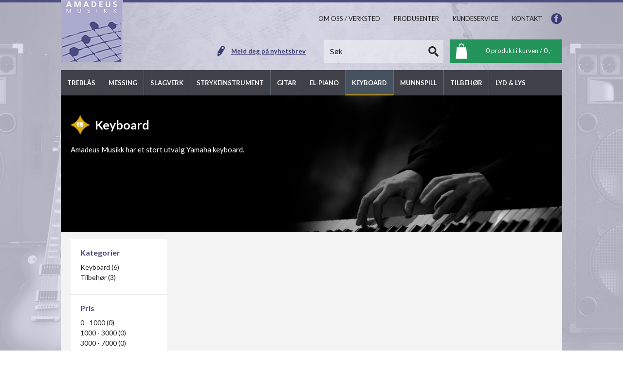

--- FILE ---
content_type: text/html; charset=UTF-8
request_url: https://www.amadeusmusikk.no/liste/keyboard/?brand=16
body_size: 8935
content:
<!DOCTYPE html> <!-- Changed doctype from html 4 to html 5 -->
<html lang="no">
<head>
<title>Keyboard</title>
<meta http-equiv="Content-Type" content="text/html; charset=utf-8">
<meta name="viewport" content="width=device-width, initial-scale=1.0">
<meta name="format-detection" content="telephone=no">
<meta name="description" content="">
<meta name="keywords" content="">
<meta name="description" content="">
<meta name="keywords" content="">
<link href="/min/?f=elementsGlobal%2Fdefaults.css%2Cmodules%2FMainlayout%2Flayoutfiles%2Fmain.css%2Cmodules%2FHeader%2Foutput%2Foutput.css%2Cmodules%2FLogo%2Foutput%2Foutput.css%2Cmodules%2FFooter%2Foutput%2Foutput.css%2Cmodules%2FMenu%2Foutput%2Foutput.css%2Cmodules%2FProductMenu%2Foutput%2Foutput.css%2Cmodules%2FImageSlider%2Foutput%2Foutput.css%2Cmodules%2FEmployees%2Foutput%2Foutput.css%2Cmodules%2FContactForm%2Foutput%2Foutput.css%2Cmodules%2FProducts%2Foutput%2Foutput.css%2Clib%2Fjquery%2Ffancybox%2Fjquery.fancybox.css&amp;604800" rel="stylesheet" type="text/css"><script type="text/javascript" src="/min/?f=lib%2Fjquery%2Fjquery.js%2Clib%2Fjquery%2FimageResizer.js%2Clib%2Fjquery%2Ffancybox%2Fjquery.fancybox.js&amp;604800"></script>
<link href="https://fonts.googleapis.com/css?family=Lato:400,700" rel="stylesheet">
 <script type="text/javascript">
 <!-- Google Analytics -->
 
(function(i,s,o,g,r,a,m){i['GoogleAnalyticsObject']=r;i[r]=i[r]||function(){
(i[r].q=i[r].q||[]).push(arguments)},i[r].l=1*new Date();a=s.createElement(o),
m=s.getElementsByTagName(o)[0];a.async=1;a.src=g;m.parentNode.insertBefore(a,m)
})(window,document,'script','https://www.google-analytics.com/analytics.js','ga');

ga('create', 'UA-104303801-1', 'auto');
ga('send', 'pageview');
 
<!-- End Google Analytics -->
</script>
</head>
<body>	
<script type="text/javascript">
  
  var _d7=_d7||[];
  _d7.push({
    action:"pageView",
    pageId:"YOUR_PAGE_ID" //PLEASE MAKE NO CHANGES TO PAGEID UNLESSINSTRUCTED OTHERWISE
 
  });
  
  (function(){
     var
d=document.createElement("script"),s=document.getElementsByTagName("script")[0];
     _d7.id="8128";_d7.p=("https:" == document.location.protocol ?
"https://" : "http://");
    d.src=_d7.p+"tb.de17a.com/d7.js";d.type="text/javascript";d.async=1;s.parentNode.insertBefore(d,s);
   })();
 
</script>
<div class="backgroundBody">
	<img src="/elementsGlobal/background.jpg" alt=""/>
</div>
<div id="header"><div class="header">
	<div class="headerTopLine"></div>
	<div class="container">
		<div class="leftColumn">
			<div class="logoWrapper">
	<a href="/"><img src="/uploads/logo_0.jpg" alt="" title=""/></a>
</div>
		</div>
		<div class="rightColumn">
			<div class="topRow">
				<div class="facebook"><a href="https://www.facebook.com/amadeusmusikk/"><img src="/modules/Header/output/elementsOutput/facebookIcon.png" alt=""/></a></div>
				<div class="topMenuWrapper">
	<ul class="menu">
					<li class="menuItem menuItem-1 ">
				<a href="/om-oss-/-verksted/om-oss"  >
					<span>Om oss / Verksted</span>
				</a>				
							</li>
					<li class="menuItem menuItem-2 ">
				<a href="/liste/produsenter/"  >
					<span>Produsenter</span>
				</a>				
							</li>
					<li class="menuItem menuItem-3 ">
				<a href="/kundeservice/betaling-og-retur/betaling-og-retur"  >
					<span>Kundeservice</span>
				</a>				
								<div class="secondMenu">
										<div class="level2Item ">
						<a href="/kundeservice/betaling-og-retur/betaling-og-retur"  >
							<span>Betaling og retur</span>
						</a>
					</div>
										<div class="level2Item ">
						<a href="/index.php?pageID=&amp;openLevel=26"  onClick="javascript: alert('No content'); return false;">
							<span>Frakt</span>
						</a>
					</div>
										<div class="level2Item ">
						<a href="/index.php?pageID=&amp;openLevel=27"  onClick="javascript: alert('No content'); return false;">
							<span>Sikkerhetsvern</span>
						</a>
					</div>
									</div>
							</li>
					<li class="menuItem menuItem-4 ">
				<a href="/kontakt/kontakt-amadeus"  >
					<span>Kontakt</span>
				</a>				
							</li>
			</ul>
	<div class="clear"></div>
</div>				<div class="clear"></div>
			</div>
			<div class="bottomRow">
				<div class="newsletterLink">
					<a href="/nyhetsbrev">
						<img src="/elementsGlobal/newsletterIcon.png" alt=""/>
						<span>Meld deg på nyhetsbrev</span>
					</a>
				</div>
				<div class="searchBlock">
					<form action="/sok" method="get">
						<div class="searchInput">
							<input type="text" name="search" placeholder="Søk" autocomplete="off"/>
							<img src="/elementsGlobal/searchIcon.png" alt=""/>
						</div>
					</form>
					<div class="searchSuggestions">
					</div>
				</div>
								<a href="/index.php?pageID=15">
					<div class="shopBlock">
						<img src="/elementsGlobal/shopIcon.png" alt=""/>
						0 produkt i kurven / 0 ,-
					</div>
				</a>
							</div>
		</div>
		<div class="clear"></div>
	</div>
</div>
<div class="productMenu">
	<div class="container">
		<div class="productMobile">
			<div class="productMenuSpan">
				<img src="/modules/Header/output/elementsOutput/menuSwitcher.png" alt=""/>
				<span>
					Meny
				</span>
			</div>
			<div class="newsletterLink">
				<a href="/nyhetsbrev">
					<img src="/elementsGlobal/newsletterIcon3.png" alt=""/>
					<span>Meld deg på nyhetsbrev</span>
				</a>
			</div>
			<div class="clear"></div>
		</div>
		<div class="productMobileMenuWrapper">
			<div class="searchBlock">
				<form action="/sok" method="get">
					<div class="searchInput">
						<input type="text" name="search" placeholder="Søk" autocomplete="off"/>
						<img src="/elementsGlobal/searchIcon.png" alt=""/>
					</div>
				</form>
				<div class="searchSuggestions">
				</div>
			</div>
			<div class="productMenuWrapper">
  <ul class="menu">
          <li class="menuItem menuItem-6 ">
        <div class="overlay"></div>
        <a href="/liste/treblas/"  >
          <span>Treblås</span>
        </a>
        <div class="bottomLine" style="background-color: #2f94ca"></div>
                  <div class="dropdown">
            <ul class="column">
                        <li class="subMenuItem ">
              <a href="/liste/treblas/floyter/" >Fløyter</a>
                              <ul class="level3">
                                  <li class="thirdMenuItem ">
                    <a href="/liste/treblas/floyter/piccolofloyter/" >Piccolofløyter</a>
                  </li>
                                    <li class="thirdMenuItem ">
                    <a href="/liste/treblas/floyter/skoleinstrumenter/" >Skoleinstrumenter</a>
                  </li>
                                    <li class="thirdMenuItem ">
                    <a href="/liste/treblas/floyter/profesjonelle-instrumenter/" >Profesjonelle instrumenter</a>
                  </li>
                                    <li class="thirdMenuItem ">
                    <a href="/liste/treblas/floyter/alt-og-bass-floyter/" >Alt og Bass Fløyter</a>
                  </li>
                                  </ul>
                          </li>
                        <li class="subMenuItem ">
              <a href="/index.php?pageID=&amp;openLevel=19" onClick="javascript: alert('No content'); return false;">Obo</a>
                          </li>
                        <li class="subMenuItem ">
              <a href="/liste/treblas/klarinetter/" >Klarinetter</a>
                              <ul class="level3">
                                  <li class="thirdMenuItem ">
                    <a href="/liste/treblas/klarinetter/eb-klarinetter/" >Eb Klarinetter</a>
                  </li>
                                    <li class="thirdMenuItem ">
                    <a href="/liste/treblas/klarinetter/bb-klarinetter/" >Bb Klarinetter</a>
                  </li>
                                    <li class="thirdMenuItem ">
                    <a href="/liste/treblas/klarinetter/a-klarinetter/" >A Klarinetter</a>
                  </li>
                                    <li class="thirdMenuItem ">
                    <a href="/liste/treblas/klarinetter/alt-klarinetter/" >Alt Klarinetter</a>
                  </li>
                                    <li class="thirdMenuItem ">
                    <a href="/liste/treblas/klarinetter/bass-klarinetter/" >Bass Klarinetter</a>
                  </li>
                                  </ul>
                          </li>
                            </ul><ul class="column">
                          <li class="subMenuItem ">
              <a href="/liste/treblas/saksofoner/" >Saksofoner</a>
                              <ul class="level3">
                                  <li class="thirdMenuItem ">
                    <a href="/liste/treblas/saksofoner/sopran/" >Sopran</a>
                  </li>
                                    <li class="thirdMenuItem ">
                    <a href="/liste/treblas/saksofoner/alt/" >Alt </a>
                  </li>
                                    <li class="thirdMenuItem ">
                    <a href="/liste/treblas/saksofoner/tenor/" >Tenor</a>
                  </li>
                                    <li class="thirdMenuItem ">
                    <a href="/liste/treblas/saksofoner/baryton/" >Baryton</a>
                  </li>
                                    <li class="thirdMenuItem ">
                    <a href="/liste/treblas/saksofoner/digital/" >Digital</a>
                  </li>
                                  </ul>
                          </li>
                        <li class="subMenuItem ">
              <a href="/index.php?pageID=&amp;openLevel=18" onClick="javascript: alert('No content'); return false;">Fagott</a>
                          </li>
                        <li class="subMenuItem ">
              <a href="/liste/treblas/blokkfloyte/" >Blokkfløyte</a>
                              <ul class="level3">
                                  <li class="thirdMenuItem ">
                    <a href="/liste/treblas/blokkfloyte/sopranino/" >Sopranino</a>
                  </li>
                                    <li class="thirdMenuItem ">
                    <a href="/liste/treblas/blokkfloyte/sopran/" >Sopran</a>
                  </li>
                                    <li class="thirdMenuItem ">
                    <a href="/liste/treblas/blokkfloyte/alt/" >Alt</a>
                  </li>
                                    <li class="thirdMenuItem ">
                    <a href="/liste/treblas/blokkfloyte/tenor/" >Tenor</a>
                  </li>
                                    <li class="thirdMenuItem ">
                    <a href="/liste/treblas/blokkfloyte/bass/" >Bass</a>
                  </li>
                                  </ul>
                          </li>
                            </ul><ul class="column">
                          <li class="subMenuItem ">
              <a href="/liste/treblas/tussefloyte/panfloyte/" >Tussefløyte/Panfløyte</a>
                          </li>
                        <li class="subMenuItem ">
              <a href="/liste/treblas/plastinstrumenter/" >Plastinstrumenter</a>
                          </li>
                        <li class="subMenuItem ">
              <a href="/liste/treblas/tilbehor/" >Tilbehør</a>
                              <ul class="level3">
                                  <li class="thirdMenuItem ">
                    <a href="/liste/treblas/tilbehor/ror-fliser/" >Rør (fliser)</a>
                  </li>
                                    <li class="thirdMenuItem ">
                    <a href="/liste/treblas/tilbehor/ligaturer/" >Ligaturer</a>
                  </li>
                                    <li class="thirdMenuItem ">
                    <a href="/liste/treblas/tilbehor/munnstykker/" >Munnstykker</a>
                  </li>
                                    <li class="thirdMenuItem ">
                    <a href="/liste/treblas/tilbehor/vedlikehold/smoremidler/" >Vedlikehold/Smøremidler</a>
                  </li>
                                    <li class="thirdMenuItem ">
                    <a href="/liste/treblas/tilbehor/etui/bagger/" >Etui/Bagger</a>
                  </li>
                                    <li class="thirdMenuItem ">
                    <a href="/liste/treblas/tilbehor/noteklyper/regnfrakker/" >Noteklyper/regnfrakker</a>
                  </li>
                                    <li class="thirdMenuItem ">
                    <a href="/liste/treblas/tilbehor/diverse-tilbehor/" >Diverse tilbehør</a>
                  </li>
                                  </ul>
                          </li>
                        </ul>
          </div>
        
      </li>
          <li class="menuItem menuItem-5 ">
        <div class="overlay"></div>
        <a href="/liste/messing/"  >
          <span>Messing</span>
        </a>
        <div class="bottomLine" style="background-color: #3d9251"></div>
                  <div class="dropdown">
            <ul class="column">
                        <li class="subMenuItem ">
              <a href="/liste/messing/kornetter/" >Kornetter</a>
                          </li>
                        <li class="subMenuItem ">
              <a href="/liste/messing/trompeter/" >Trompeter</a>
                              <ul class="level3">
                                  <li class="thirdMenuItem ">
                    <a href="/liste/messing/trompeter/piccolo-trompet/" >Piccolo Trompet</a>
                  </li>
                                    <li class="thirdMenuItem ">
                    <a href="/liste/messing/trompeter/c-trompet/" >C Trompet</a>
                  </li>
                                    <li class="thirdMenuItem ">
                    <a href="/liste/messing/trompeter/bb-trompet/" >Bb Trompet</a>
                  </li>
                                  </ul>
                          </li>
                        <li class="subMenuItem ">
              <a href="/liste/messing/flygelhorn/" >Flygelhorn</a>
                          </li>
                            </ul><ul class="column">
                          <li class="subMenuItem ">
              <a href="/liste/messing/valthorn/" >Valthorn</a>
                          </li>
                        <li class="subMenuItem ">
              <a href="/liste/messing/althorn/" >Althorn</a>
                          </li>
                        <li class="subMenuItem ">
              <a href="/liste/messing/baryton/" >Baryton</a>
                          </li>
                            </ul><ul class="column">
                          <li class="subMenuItem ">
              <a href="/liste/messing/euphonium/" >Euphonium</a>
                          </li>
                        <li class="subMenuItem ">
              <a href="/liste/messing/tromboner/" >Tromboner</a>
                              <ul class="level3">
                                  <li class="thirdMenuItem ">
                    <a href="/liste/messing/tromboner/alt/" >Alt</a>
                  </li>
                                    <li class="thirdMenuItem ">
                    <a href="/liste/messing/tromboner/tenor/" >Tenor</a>
                  </li>
                                    <li class="thirdMenuItem ">
                    <a href="/liste/messing/tromboner/tenor-m/kvartventil/" >Tenor m/kvartventil</a>
                  </li>
                                    <li class="thirdMenuItem ">
                    <a href="/liste/messing/tromboner/bass/" >Bass</a>
                  </li>
                                  </ul>
                          </li>
                        <li class="subMenuItem ">
              <a href="/liste/messing/tubaer/" >Tubaer</a>
                              <ul class="level3">
                                  <li class="thirdMenuItem ">
                    <a href="/liste/messing/tubaer/bb-tuba/" >Bb Tuba</a>
                  </li>
                                    <li class="thirdMenuItem ">
                    <a href="/liste/messing/tubaer/c-tuba/" >C Tuba</a>
                  </li>
                                    <li class="thirdMenuItem ">
                    <a href="/liste/messing/tubaer/f-tuba/" >F Tuba</a>
                  </li>
                                    <li class="thirdMenuItem ">
                    <a href="/liste/messing/tubaer/eb-tuba/" >Eb Tuba</a>
                  </li>
                                  </ul>
                          </li>
                            </ul><ul class="column">
                          <li class="subMenuItem ">
              <a href="/index.php?pageID=&amp;openLevel=169" onClick="javascript: alert('No content'); return false;">Plastinstrumenter</a>
                          </li>
                        <li class="subMenuItem ">
              <a href="/liste/messing/tilbehor/" >Tilbehør</a>
                              <ul class="level3">
                                  <li class="thirdMenuItem ">
                    <a href="/liste/messing/tilbehor/munnstykker/" >Munnstykker</a>
                  </li>
                                    <li class="thirdMenuItem ">
                    <a href="/liste/messing/tilbehor/muter/" >Muter</a>
                  </li>
                                    <li class="thirdMenuItem ">
                    <a href="/liste/messing/tilbehor/vedlikehold/smoremidler/" >Vedlikehold/Smøremidler</a>
                  </li>
                                    <li class="thirdMenuItem ">
                    <a href="/liste/messing/tilbehor/etui/bagger/" >Etui/Bagger</a>
                  </li>
                                    <li class="thirdMenuItem ">
                    <a href="/index.php?pageID=&amp;openLevel=129" onClick="javascript: alert('No content'); return false;">Noteklyper</a>
                  </li>
                                    <li class="thirdMenuItem ">
                    <a href="/liste/messing/tilbehor/diverse-tilbehor/" >Diverse tilbehør</a>
                  </li>
                                  </ul>
                          </li>
                        </ul>
          </div>
        
      </li>
          <li class="menuItem menuItem-7 ">
        <div class="overlay"></div>
        <a href="/liste/slagverk/"  >
          <span>Slagverk</span>
        </a>
        <div class="bottomLine" style="background-color: #37a9a1"></div>
                  <div class="dropdown">
            <ul class="column">
                        <li class="subMenuItem ">
              <a href="/liste/slagverk/trommesett/" >Trommesett</a>
                              <ul class="level3">
                                  <li class="thirdMenuItem ">
                    <a href="/liste/slagverk/trommesett/akustiske-trommer/" >Akustiske trommer</a>
                  </li>
                                    <li class="thirdMenuItem ">
                    <a href="/liste/slagverk/trommesett/digitale-trommer/" >Digitale trommer</a>
                  </li>
                                  </ul>
                          </li>
                        <li class="subMenuItem ">
              <a href="/index.php?pageID=&amp;openLevel=38" onClick="javascript: alert('No content'); return false;">Cymbaler</a>
                          </li>
                        <li class="subMenuItem ">
              <a href="/liste/slagverk/skarptrommer/" >Skarptrommer</a>
                          </li>
                            </ul><ul class="column">
                          <li class="subMenuItem ">
              <a href="/index.php?pageID=&amp;openLevel=147" onClick="javascript: alert('No content'); return false;">Stortrommer</a>
                          </li>
                        <li class="subMenuItem ">
              <a href="/liste/slagverk/melodisk/" >Melodisk</a>
                              <ul class="level3">
                                  <li class="thirdMenuItem ">
                    <a href="/liste/slagverk/melodisk/xylofoner/" >Xylofoner</a>
                  </li>
                                    <li class="thirdMenuItem ">
                    <a href="/liste/slagverk/melodisk/pauker/" >Pauker</a>
                  </li>
                                    <li class="thirdMenuItem ">
                    <a href="/liste/slagverk/melodisk/marimbaer/" >Marimbaer</a>
                  </li>
                                    <li class="thirdMenuItem ">
                    <a href="/liste/slagverk/melodisk/klokkespill/" >Klokkespill</a>
                  </li>
                                    <li class="thirdMenuItem ">
                    <a href="/liste/slagverk/melodisk/vibrafoner/" >Vibrafoner</a>
                  </li>
                                    <li class="thirdMenuItem ">
                    <a href="/index.php?pageID=&amp;openLevel=149" onClick="javascript: alert('No content'); return false;">Tom Toms</a>
                  </li>
                                    <li class="thirdMenuItem ">
                    <a href="/index.php?pageID=&amp;openLevel=150" onClick="javascript: alert('No content'); return false;">Metallofoner</a>
                  </li>
                                    <li class="thirdMenuItem ">
                    <a href="/index.php?pageID=&amp;openLevel=152" onClick="javascript: alert('No content'); return false;">Rørklokker</a>
                  </li>
                                    <li class="thirdMenuItem ">
                    <a href="/index.php?pageID=&amp;openLevel=153" onClick="javascript: alert('No content'); return false;">Celesta & Keyboard Glockenspiel</a>
                  </li>
                                  </ul>
                          </li>
                        <li class="subMenuItem ">
              <a href="/liste/slagverk/hardware/" >Hardware</a>
                              <ul class="level3">
                                  <li class="thirdMenuItem ">
                    <a href="/liste/slagverk/hardware/trommepedaler/" >Trommepedaler</a>
                  </li>
                                    <li class="thirdMenuItem ">
                    <a href="/liste/slagverk/hardware/hi-hat-stativer/" >Hi-hat stativer</a>
                  </li>
                                    <li class="thirdMenuItem ">
                    <a href="/liste/slagverk/hardware/cymbal-stativer/" >Cymbal stativer</a>
                  </li>
                                    <li class="thirdMenuItem ">
                    <a href="/liste/slagverk/hardware/skarptromme-stativer/" >Skarptromme stativer</a>
                  </li>
                                    <li class="thirdMenuItem ">
                    <a href="/liste/slagverk/hardware/komplette-stativsett/" >Komplette stativsett</a>
                  </li>
                                    <li class="thirdMenuItem ">
                    <a href="/liste/slagverk/hardware/andre-stativer/" >Andre stativer</a>
                  </li>
                                    <li class="thirdMenuItem ">
                    <a href="/index.php?pageID=&amp;openLevel=138" onClick="javascript: alert('No content'); return false;">Trommestoler</a>
                  </li>
                                  </ul>
                          </li>
                            </ul><ul class="column">
                          <li class="subMenuItem ">
              <a href="/liste/slagverk/tilbehor/" >Tilbehør</a>
                              <ul class="level3">
                                  <li class="thirdMenuItem ">
                    <a href="/liste/slagverk/tilbehor/beaters/" >Beaters</a>
                  </li>
                                    <li class="thirdMenuItem ">
                    <a href="/liste/slagverk/tilbehor/koller-/-stikker/" >Køller / Stikker</a>
                  </li>
                                    <li class="thirdMenuItem ">
                    <a href="/liste/slagverk/tilbehor/seler/" >Seler</a>
                  </li>
                                    <li class="thirdMenuItem ">
                    <a href="/liste/slagverk/tilbehor/bagger/" >Bagger</a>
                  </li>
                                    <li class="thirdMenuItem ">
                    <a href="/index.php?pageID=&amp;openLevel=172" onClick="javascript: alert('No content'); return false;">Trommeskinn</a>
                  </li>
                                  </ul>
                          </li>
                        </ul>
          </div>
        
      </li>
          <li class="menuItem menuItem-8 ">
        <div class="overlay"></div>
        <a href="/liste/strykeinstrument/"  >
          <span>Strykeinstrument</span>
        </a>
        <div class="bottomLine" style="background-color: #ee9b2f"></div>
                  <div class="dropdown">
            <ul class="column">
                        <li class="subMenuItem ">
              <a href="/liste/strykeinstrument/yamaha-silent-stryk/" >Yamaha Silent stryk</a>
                          </li>
                        <li class="subMenuItem ">
              <a href="/liste/strykeinstrument/akustiske-strykeinstrumenter/" >Akustiske strykeinstrumenter</a>
                          </li>
                        <li class="subMenuItem ">
              <a href="/liste/strykeinstrument/el-fioliner/" >El-fioliner</a>
                          </li>
                            </ul><ul class="column">
                          <li class="subMenuItem ">
              <a href="/liste/strykeinstrument/tilbehor/" >Tilbehør</a>
                          </li>
                        </ul>
          </div>
        
      </li>
          <li class="menuItem menuItem-9 ">
        <div class="overlay"></div>
        <a href="/liste/gitar/"  >
          <span>Gitar</span>
        </a>
        <div class="bottomLine" style="background-color: #ee3c2f"></div>
                  <div class="dropdown">
            <ul class="column">
                        <li class="subMenuItem ">
              <a href="/liste/gitar/klassiske-gitarer/" >Klassiske gitarer</a>
                          </li>
                        <li class="subMenuItem ">
              <a href="/liste/gitar/akustiske-gitarer/" >Akustiske gitarer</a>
                          </li>
                        <li class="subMenuItem ">
              <a href="/liste/gitar/sma-gitarer/" >Små gitarer</a>
                          </li>
                            </ul><ul class="column">
                          <li class="subMenuItem ">
              <a href="/liste/gitar/ukulele/" >Ukulele</a>
                          </li>
                        <li class="subMenuItem ">
              <a href="/liste/gitar/elektroakustiske-gitarer/" >Elektroakustiske gitarer</a>
                          </li>
                        <li class="subMenuItem ">
              <a href="/liste/gitar/transacoustic/" >TransAcoustic</a>
                          </li>
                            </ul><ul class="column">
                          <li class="subMenuItem ">
              <a href="/index.php?pageID=&amp;openLevel=47" onClick="javascript: alert('No content'); return false;">Elektroakustiske nylonstrengsg</a>
                          </li>
                        <li class="subMenuItem ">
              <a href="/index.php?pageID=&amp;openLevel=49" onClick="javascript: alert('No content'); return false;">SILENT guitar</a>
                          </li>
                        <li class="subMenuItem ">
              <a href="/liste/gitar/el-gitarer/" >El-gitarer</a>
                              <ul class="level3">
                                  <li class="thirdMenuItem ">
                    <a href="/liste/gitar/el-gitarer/pacifica/" >Pacifica</a>
                  </li>
                                    <li class="thirdMenuItem ">
                    <a href="/index.php?pageID=&amp;openLevel=72" onClick="javascript: alert('No content'); return false;">Revstar</a>
                  </li>
                                    <li class="thirdMenuItem ">
                    <a href="/liste/gitar/el-gitarer/hollow-body/" >Hollow body</a>
                  </li>
                                    <li class="thirdMenuItem ">
                    <a href="/liste/gitar/el-gitarer/ovrige-el-gitater/" >Øvrige el-gitater</a>
                  </li>
                                  </ul>
                          </li>
                            </ul><ul class="column">
                          <li class="subMenuItem ">
              <a href="/liste/gitar/bassgitarer/" >Bassgitarer</a>
                              <ul class="level3">
                                  <li class="thirdMenuItem ">
                    <a href="/liste/gitar/bassgitarer/5-streng-/-6-strengs/" >5 streng / 6 strengs</a>
                  </li>
                                    <li class="thirdMenuItem ">
                    <a href="/index.php?pageID=&amp;openLevel=76" onClick="javascript: alert('No content'); return false;">Signature</a>
                  </li>
                                  </ul>
                          </li>
                        <li class="subMenuItem ">
              <a href="/liste/gitar/forsterkere/" >Forsterkere</a>
                              <ul class="level3">
                                  <li class="thirdMenuItem ">
                    <a href="/liste/gitar/forsterkere/gitarkomboer/" >Gitarkomboer</a>
                  </li>
                                    <li class="thirdMenuItem ">
                    <a href="/index.php?pageID=&amp;openLevel=158" onClick="javascript: alert('No content'); return false;">Gitartopper</a>
                  </li>
                                    <li class="thirdMenuItem ">
                    <a href="/index.php?pageID=&amp;openLevel=159" onClick="javascript: alert('No content'); return false;">Gitarkabinetter</a>
                  </li>
                                    <li class="thirdMenuItem ">
                    <a href="/index.php?pageID=&amp;openLevel=160" onClick="javascript: alert('No content'); return false;">Basskombo</a>
                  </li>
                                    <li class="thirdMenuItem ">
                    <a href="/index.php?pageID=&amp;openLevel=161" onClick="javascript: alert('No content'); return false;">Basstopper</a>
                  </li>
                                    <li class="thirdMenuItem ">
                    <a href="/index.php?pageID=&amp;openLevel=162" onClick="javascript: alert('No content'); return false;">Basskabinett</a>
                  </li>
                                  </ul>
                          </li>
                        <li class="subMenuItem ">
              <a href="/liste/gitar/tilbehor/" >Tilbehør</a>
                              <ul class="level3">
                                  <li class="thirdMenuItem ">
                    <a href="/liste/gitar/tilbehor/strenger/" >Strenger</a>
                  </li>
                                    <li class="thirdMenuItem ">
                    <a href="/liste/gitar/tilbehor/bagger-og-kasser/" >Bagger og kasser</a>
                  </li>
                                    <li class="thirdMenuItem ">
                    <a href="/liste/gitar/tilbehor/gitarreimer/" >Gitarreimer</a>
                  </li>
                                    <li class="thirdMenuItem ">
                    <a href="/liste/gitar/tilbehor/annet-gitartilbehor/" >Annet gitartilbehør</a>
                  </li>
                                    <li class="thirdMenuItem ">
                    <a href="/liste/gitar/tilbehor/capodast/" >Capodast</a>
                  </li>
                                  </ul>
                          </li>
                            </ul><ul class="column">
                          <li class="subMenuItem ">
              <a href="/index.php?pageID=&amp;openLevel=193" onClick="javascript: alert('No content'); return false;"></a>
                              <ul class="level3">
                                  <li class="thirdMenuItem ">
                    <a href="/index.php?pageID=&amp;openLevel=194" onClick="javascript: alert('No content'); return false;"></a>
                  </li>
                                    <li class="thirdMenuItem ">
                    <a href="/index.php?pageID=&amp;openLevel=195" onClick="javascript: alert('No content'); return false;"></a>
                  </li>
                                    <li class="thirdMenuItem ">
                    <a href="/index.php?pageID=&amp;openLevel=196" onClick="javascript: alert('No content'); return false;"></a>
                  </li>
                                    <li class="thirdMenuItem ">
                    <a href="/index.php?pageID=&amp;openLevel=197" onClick="javascript: alert('No content'); return false;"></a>
                  </li>
                                  </ul>
                          </li>
                        <li class="subMenuItem ">
              <a href="/liste/gitar/effekter/" >Effekter</a>
                          </li>
                        </ul>
          </div>
        
      </li>
          <li class="menuItem menuItem-10 ">
        <div class="overlay"></div>
        <a href="/liste/el-piano/"  >
          <span>El-piano</span>
        </a>
        <div class="bottomLine" style="background-color: #daac00"></div>
                  <div class="dropdown">
            <ul class="column">
                        <li class="subMenuItem ">
              <a href="/liste/el-piano/yamaha-p-serien/" >Yamaha P-serien</a>
                          </li>
                        <li class="subMenuItem ">
              <a href="/liste/el-piano/portable-grand/" >Portable Grand</a>
                          </li>
                        <li class="subMenuItem ">
              <a href="/liste/el-piano/yamaha-hybrid/" >Yamaha Hybrid</a>
                          </li>
                            </ul><ul class="column">
                          <li class="subMenuItem ">
              <a href="/liste/el-piano/yamaha-arius-ydp/" >Yamaha Arius YDP</a>
                          </li>
                        <li class="subMenuItem ">
              <a href="/liste/el-piano/yamaha-clavinova-clp/" >Yamaha Clavinova CLP</a>
                          </li>
                        <li class="subMenuItem ">
              <a href="/liste/el-piano/yamaha-clavinova-csp/" >Yamaha Clavinova CSP</a>
                          </li>
                            </ul><ul class="column">
                          <li class="subMenuItem ">
              <a href="/liste/el-piano/yamaha-clavinova-cvp/" >Yamaha Clavinova CVP</a>
                          </li>
                        <li class="subMenuItem ">
              <a href="/liste/el-piano/roland-digital-pianoer/" >Roland Digital Pianoer</a>
                          </li>
                        <li class="subMenuItem ">
              <a href="/liste/el-piano/tilbehor/" >Tilbehør</a>
                              <ul class="level3">
                                  <li class="thirdMenuItem ">
                    <a href="/liste/el-piano/tilbehor/hodetelefon/" >Hodetelefon</a>
                  </li>
                                  </ul>
                          </li>
                            </ul><ul class="column">
                          <li class="subMenuItem ">
              <a href="/index.php?pageID=&amp;openLevel=187" onClick="javascript: alert('No content'); return false;">Piano krakker</a>
                          </li>
                        <li class="subMenuItem ">
              <a href="/liste/el-piano/piano-krakker/" >Piano krakker</a>
                          </li>
                        <li class="subMenuItem ">
              <a href="/liste/el-piano/donner/" >Donner </a>
                          </li>
                        </ul>
          </div>
        
      </li>
          <li class="menuItem menuItem-88 active">
        <div class="overlay"></div>
        <a href="/liste/keyboard/"  >
          <span>Keyboard</span>
        </a>
        <div class="bottomLine" style="background-color: #daac00"></div>
                  <div class="dropdown">
            <ul class="column">
                        <li class="subMenuItem ">
              <a href="/liste/keyboard/keyboard/" >Keyboard</a>
                          </li>
                        <li class="subMenuItem  last">
              <a href="/liste/keyboard/tilbehor/" >Tilbehør</a>
                          </li>
                        </ul>
          </div>
        
      </li>
          <li class="menuItem menuItem-11 ">
        <div class="overlay"></div>
        <a href="/liste/munnspill/"  >
          <span>Munnspill</span>
        </a>
        <div class="bottomLine" style="background-color: #ee2f8d"></div>
        
      </li>
          <li class="menuItem menuItem-12 ">
        <div class="overlay"></div>
        <a href="/liste/tilbehor/"  >
          <span>Tilbehør</span>
        </a>
        <div class="bottomLine" style="background-color: #7638a1"></div>
                  <div class="dropdown">
            <ul class="column">
                        <li class="subMenuItem ">
              <a href="/index.php?pageID=&amp;openLevel=116&amp;showList=1" >Metronomer og tunere</a>
                          </li>
                        <li class="subMenuItem ">
              <a href="/liste/tilbehor/noter/notestativer/" >Notestativer</a>
                          </li>
                        <li class="subMenuItem ">
              <a href="/liste/tilbehor/noter/dirigentstaver/" >Dirigentstaver</a>
                          </li>
                            </ul><ul class="column">
                          <li class="subMenuItem ">
              <a href="/liste/tilbehor/noter/marsjutstyr/" >Marsjutstyr</a>
                          </li>
                        <li class="subMenuItem ">
              <a href="/liste/tilbehor/noter/steelman-figurer/" >Steelman-figurer</a>
                          </li>
                        <li class="subMenuItem ">
              <a href="/index.php?pageID=&amp;openLevel=183" onClick="javascript: alert('No content'); return false;">Lærebøker</a>
                              <ul class="level3">
                                  <li class="thirdMenuItem ">
                    <a href="/index.php?pageID=&amp;openLevel=184" onClick="javascript: alert('No content'); return false;">Fløyte</a>
                  </li>
                                  </ul>
                          </li>
                            </ul><ul class="column">
                          <li class="subMenuItem ">
              <a href="/liste/tilbehor/melodika/" >Melodika</a>
                          </li>
                        <li class="subMenuItem ">
              <a href="/liste/tilbehor/noter/lydutstyr/" >Lydutstyr</a>
                          </li>
                        <li class="subMenuItem ">
              <a href="/liste/tilbehor/noter/blapedal/" >Blapedal</a>
                          </li>
                            </ul><ul class="column">
                          <li class="subMenuItem ">
              <a href="/liste/tilbehor/noter/tablet-stativ/" >Tablet Stativ</a>
                          </li>
                        </ul>
          </div>
        
      </li>
          <li class="menuItem menuItem-204 ">
        <div class="overlay"></div>
        <a href="/lyd-lys/mikrofoner/fluid-audio-axis?showList=1&amp;showLevel=1&amp;level1=204"  >
          <span>Lyd & Lys</span>
        </a>
        <div class="bottomLine" style="background-color: "></div>
                  <div class="dropdown">
            <ul class="column">
                        <li class="subMenuItem ">
              <a href="/liste/lyd-lys/mikrofoner/" >Mikrofoner</a>
                          </li>
                        <li class="subMenuItem ">
              <a href="/liste/lyd-lys/studiomonitorer/" >Studiomonitorer</a>
                          </li>
                        <li class="subMenuItem ">
              <a href="/liste/lyd-lys/hoyttalere-og-pa-systemer/" >Høyttalere og PA-Systemer</a>
                          </li>
                            </ul><ul class="column">
                          <li class="subMenuItem ">
              <a href="/liste/lyd-lys/hodetelefoner/" >Hodetelefoner</a>
                          </li>
                        <li class="subMenuItem ">
              <a href="/liste/lyd-lys/mikser/" >Mikser</a>
                          </li>
                        </ul>
          </div>
        
      </li>
      </ul>
  <div class="clear"></div>
</div>
<script type="text/javascript">
  $(document).ready(function(){
    resizeProductMenu();
    removeHoverCSSRule();
  })
$(window).resize(resizeProductMenu);
  function resizeProductMenu() {
    var ww = viewport().width;
    if(ww > 768){
      $(".menuItem a").unbind("click");
      $(".subMenuItem a").unbind("click");
    }else {
      $(".menuItem a").unbind("click").bind("click", function(ev){
        if($(this).parent().find(".dropdown").length > 0){
          ev.preventDefault();
          var x   = $(this).parent().find(".dropdown");
          var els = $(this).parent().parent().find(".dropdown");

          if (x[0].style.display != 'block')
            for (var i = 0; i < els.length; i++)
               if (els[i].style.display == 'block')
                  $(els[i]).slideToggle();

          x.slideToggle();
        }
      });
      // $(".subMenuItem a").unbind("click").bind("click", function(ev){
      //  if($(this).parent().find(".level3").length > 0){
      //    ev.preventDefault();
      //    $(this).parent().find(".level3").slideToggle();
      //  }
      // });
    }

    $(".subMenuItem").hover(function(){
      var color = $(this).parent().parent().parent().find(".bottomLine").css("background-color");
      $(this).css({"color": color});
    }, function() {
      $(this).css({"color": "#fff"});
    })
  }

  function removeHoverCSSRule() {
    var ww = viewport().width;

    if ('createTouch' in document) {
      try {
         var ignore = (ww > 768? /:not(.subMenuItem):hover/ : /:hover/);
        for (var i = 0; i < document.styleSheets.length; i++) {
          var sheet = document.styleSheets[i];
          if (!sheet.cssRules) {
            continue;
          }
          for (var j = sheet.cssRules.length - 1; j >= 0; j--) {
            var rule = sheet.cssRules[j];
            if (rule.type === CSSRule.STYLE_RULE && ignore.test(rule.selectorText)) {
              sheet.deleteRule(j);
            }
          }
        }
      }
      catch(e) {

      }
    }
  }
</script>

			<div class="topMenuWrapper">
	<ul class="menu">
					<li class="menuItem menuItem-1 ">
				<a href="/om-oss-/-verksted/om-oss"  >
					<span>Om oss / Verksted</span>
				</a>				
							</li>
					<li class="menuItem menuItem-2 ">
				<a href="/liste/produsenter/"  >
					<span>Produsenter</span>
				</a>				
							</li>
					<li class="menuItem menuItem-3 ">
				<a href="/kundeservice/betaling-og-retur/betaling-og-retur"  >
					<span>Kundeservice</span>
				</a>				
								<div class="secondMenu">
										<div class="level2Item ">
						<a href="/kundeservice/betaling-og-retur/betaling-og-retur"  >
							<span>Betaling og retur</span>
						</a>
					</div>
										<div class="level2Item ">
						<a href="/index.php?pageID=&amp;openLevel=26"  onClick="javascript: alert('No content'); return false;">
							<span>Frakt</span>
						</a>
					</div>
										<div class="level2Item ">
						<a href="/index.php?pageID=&amp;openLevel=27"  onClick="javascript: alert('No content'); return false;">
							<span>Sikkerhetsvern</span>
						</a>
					</div>
									</div>
							</li>
					<li class="menuItem menuItem-4 ">
				<a href="/kontakt/kontakt-amadeus"  >
					<span>Kontakt</span>
				</a>				
							</li>
			</ul>
	<div class="clear"></div>
</div>
		</div>
	</div>
</div>
<script type="text/javascript">
	$(document).ready(function(){
		$(".searchBlock .searchInput input").keyup(function(){
			var searchText = $(this).val();
			$.ajax({
				type: "POST",
				url: "/modules/Search/output/suggestions.php",
				data: {search: searchText, lang: 'no', accountBase: '', levels: 88},
				success: function(data){
					var object = $.parseJSON(data),
						objectLength = object.suggestions.length;
					if(objectLength > 0){
						$(".searchSuggestions").html("");
						for(var x = 0; x < objectLength; x++ ){
							$(".searchSuggestions").append("<div class='suggestionItem'>"+object.suggestions[x]+"</div>");
						}
						$(".searchSuggestions").fadeIn();
					}else {
						$(".searchSuggestions").html("<div class='suggestionItem noItem'>no suggestions ...</div>").fadeIn();
					}
					bindSuggestionItems();
				}
			})
		})
		$(window).bind("click", checkClickEvent);
		$(".searchBlock .searchInput input").focusin(function(){
			$(".searchSuggestions").show();
		})
		$(".productMenuSpan").unbind("click").bind("click", function(){
			$(".productMobileMenuWrapper").slideToggle();
		})
		$(".searchBlock form img").unbind("click").bind("click", function(){
			$(this).parents("form").submit();
		})
		resizeHeader();
	})
	$(window).load(resizeHeader);
	$(window).resize(resizeHeader);
	function resizeHeader() {		
		resizeImage($(".backgroundBody"));
	}
	function bindSuggestionItems() {
		$(".searchSuggestions .suggestionItem").unbind("click").bind("click", function(){
			if(!$(this).hasClass("noItem")){
				var searchText = $(this).html();
				window.location = '/sok?search='+searchText;		
			}	
		})
	}
	function checkClickEvent(evt) {
		var targetParent = evt.target.parentNode;
		
		if(targetParent && targetParent.className && targetParent.className.indexOf("searchInput") !== -1) {
			
		} else {
			$(".searchSuggestions").hide();
		}
	}
</script>
</div><div id="content">  <div class="productsPage">
    <div class="container">
      <div class="productTop">
        <div class="productTopImage">
          <img src="/uploads/keyboard_1.png" alt="" title=""/>
          <div class="overlay"></div>
        </div>
        <div class="productTopContent">
          <div class="productTopTitle"><img src="/uploads/piano_0_0.png" alt=""/><h1>Keyboard</h1></div>
          <div class="productTopText"> 
            <p>Amadeus Musikk har et stort utvalg Yamaha keyboard.</p>
          </div>
        </div>
        <div class="clear"></div>
      </div>
		<div class="showBanner"><script
data-yamaha-banner-widget
data-dealer-token="hyEFasdasd0djBbVM7DNiaqN9pJT7uU"
data-banner-url="https://divine-ocean-qnzou3razbyq.vapor-farm-f1.com/api/embed/99e57f10-769f-437d-83d2-2a97aaa282ad/en"
data-target-link="https://amadeusmusikk.no"
type="module" src="https://dvgue778kd3ni.cloudfront.net/"></script></div>       <div class="productBottom"> 
        <div class="leftColumn">
          <div class="filterOpen show-on-mobile">
	Sortering og filtrering av produkter <img src="/modules/Products/output/elementsOutput/filterDownArrow.png" alt="" class="filter-img show-on-mobile"/>
</div>
<div class="filterWrapper filterItem">
	<div class="filter categoryFilter">
		<div class="filterTitle">Kategorier <img src="/modules/Products/output/elementsOutput/filterDownArrow.png" alt="" class="filter-img show-on-mobile"/></div>
		<div class="filterList filterItem">
									<a href="/liste/keyboard/keyboard/" >
							<div class="filterName">Keyboard (6) </div>
						</a>									
												<a href="/liste/keyboard/tilbehor/" >
							<div class="filterName last">Tilbehør (3) </div>
						</a>									
								</div>
	</div>
	<div class="filter priceFilter">
		<div class="filterTitle">Pris <img src="/modules/Products/output/elementsOutput/filterDownArrow.png"  alt="" class="filter-img show-on-mobile"/></div>
		<div class="filterList filterItem">
												
					<a href="http://www.amadeusmusikk.no/liste/keyboard/?brand=16&amp;price=0">
						<div class="filterName"><span>0 - 1000  (0)</span></div>
					</a>
													
					<a href="http://www.amadeusmusikk.no/liste/keyboard/?brand=16&amp;price=1">
						<div class="filterName"><span>1000 - 3000  (0)</span></div>
					</a>
													
					<a href="http://www.amadeusmusikk.no/liste/keyboard/?brand=16&amp;price=2">
						<div class="filterName"><span>3000 - 7000  (0)</span></div>
					</a>
													
					<a href="http://www.amadeusmusikk.no/liste/keyboard/?brand=16&amp;price=3">
						<div class="filterName"><span>7000 - 10000  (0)</span></div>
					</a>
													
					<a href="http://www.amadeusmusikk.no/liste/keyboard/?brand=16&amp;price=4">
						<div class="filterName"><span>10000 - 20000  (0)</span></div>
					</a>
													
					<a href="http://www.amadeusmusikk.no/liste/keyboard/?brand=16&amp;price=5">
						<div class="filterName"><span>20000 - 30000  (0)</span></div>
					</a>
													
					<a href="http://www.amadeusmusikk.no/liste/keyboard/?brand=16&amp;price=6">
						<div class="filterName"><span>fra 30000  (0)</span></div>
					</a>
										
		</div>
	</div>
		<div class="filter brandFilter">
		<div class="filterTitle">Fabrikat <span class="filterRemove show-on-desk"><a href="http://www.amadeusmusikk.no/liste/keyboard/?">x</a></span> <img src="/modules/Products/output/elementsOutput/filterDownArrow.png" alt="" class="filter-img show-on-mobile"/></div>
		<div class="filterList filterItem">
							<a href="http://www.amadeusmusikk.no/liste/keyboard/?brand=16,2">
					<div class="filterName"><span>Vincent Bach (0)</span></div>
				</a>
							<a href="http://www.amadeusmusikk.no/liste/keyboard/?brand=16,3">
					<div class="filterName"><span>BAM (0)</span></div>
				</a>
							<a href="http://www.amadeusmusikk.no/liste/keyboard/?brand=16,4">
					<div class="filterName"><span>Besson (0)</span></div>
				</a>
							<a href="http://www.amadeusmusikk.no/liste/keyboard/?brand=16,5">
					<div class="filterName"><span>B & S (0)</span></div>
				</a>
							<a href="http://www.amadeusmusikk.no/liste/keyboard/?brand=16,6">
					<div class="filterName"><span>Yamaha (6)</span></div>
				</a>
							<a href="http://www.amadeusmusikk.no/liste/keyboard/?brand=16,7">
					<div class="filterName"><span>C.A. Seydel Söhne (0)</span></div>
				</a>
							<a href="http://www.amadeusmusikk.no/liste/keyboard/?brand=16,8">
					<div class="filterName"><span>Kawai (0)</span></div>
				</a>
							<a href="http://www.amadeusmusikk.no/liste/keyboard/?brand=16,9">
					<div class="filterName"><span>MOECK (0)</span></div>
				</a>
							<a href="http://www.amadeusmusikk.no/liste/keyboard/?brand=16,10">
					<div class="filterName"><span>Vandoren (0)</span></div>
				</a>
							<a href="http://www.amadeusmusikk.no/liste/keyboard/?brand=16,11">
					<div class="filterName"><span>Buffet Crampon (0)</span></div>
				</a>
							<a href="http://www.amadeusmusikk.no/liste/keyboard/?brand=16,12">
					<div class="filterName"><span>C. G. Conn (0)</span></div>
				</a>
							<a href="http://www.amadeusmusikk.no/liste/keyboard/?brand=16,13">
					<div class="filterName"><span>Antoine Courtois (0)</span></div>
				</a>
							<a href="http://www.amadeusmusikk.no/liste/keyboard/?brand=16,14">
					<div class="filterName"><span>Denis Wick (0)</span></div>
				</a>
							<a href="http://www.amadeusmusikk.no/liste/keyboard/?brand=16,15">
					<div class="filterName"><span>Goetz (0)</span></div>
				</a>
							<a href="http://www.amadeusmusikk.no/liste/keyboard/?">
					<div class="filterName active"><span>Henri Selmer Paris (0)</span></div>
				</a>
							<a href="http://www.amadeusmusikk.no/liste/keyboard/?brand=16,17">
					<div class="filterName"><span>Hermann Schmidt (0)</span></div>
				</a>
							<a href="http://www.amadeusmusikk.no/liste/keyboard/?brand=16,18">
					<div class="filterName"><span>Memphis Drum Shop (0)</span></div>
				</a>
							<a href="http://www.amadeusmusikk.no/liste/keyboard/?brand=16,19">
					<div class="filterName"><span>K & M (0)</span></div>
				</a>
							<a href="http://www.amadeusmusikk.no/liste/keyboard/?brand=16,20">
					<div class="filterName"><span>Jupiter (0)</span></div>
				</a>
							<a href="http://www.amadeusmusikk.no/liste/keyboard/?brand=16,21">
					<div class="filterName"><span>King (0)</span></div>
				</a>
							<a href="http://www.amadeusmusikk.no/liste/keyboard/?brand=16,22">
					<div class="filterName"><span>Le firma (0)</span></div>
				</a>
							<a href="http://www.amadeusmusikk.no/liste/keyboard/?brand=16,23">
					<div class="filterName"><span>Miraphone (0)</span></div>
				</a>
							<a href="http://www.amadeusmusikk.no/liste/keyboard/?brand=16,24">
					<div class="filterName"><span>Premier (0)</span></div>
				</a>
							<a href="http://www.amadeusmusikk.no/liste/keyboard/?brand=16,25">
					<div class="filterName"><span>Protec (0)</span></div>
				</a>
							<a href="http://www.amadeusmusikk.no/liste/keyboard/?brand=16,26">
					<div class="filterName"><span>Melton Meinl Weston (0)</span></div>
				</a>
							<a href="http://www.amadeusmusikk.no/liste/keyboard/?brand=16,27">
					<div class="filterName"><span>Rudolf Meinl (0)</span></div>
				</a>
							<a href="http://www.amadeusmusikk.no/liste/keyboard/?brand=16,28">
					<div class="filterName"><span>Werner Chr. Schmidt (0)</span></div>
				</a>
							<a href="http://www.amadeusmusikk.no/liste/keyboard/?brand=16,29">
					<div class="filterName"><span>Sshhmute (0)</span></div>
				</a>
							<a href="http://www.amadeusmusikk.no/liste/keyboard/?brand=16,30">
					<div class="filterName"><span>Berp (0)</span></div>
				</a>
							<a href="http://www.amadeusmusikk.no/liste/keyboard/?brand=16,31">
					<div class="filterName"><span>Superslick (0)</span></div>
				</a>
							<a href="http://www.amadeusmusikk.no/liste/keyboard/?brand=16,32">
					<div class="filterName"><span>Kelly Mouthpieces (0)</span></div>
				</a>
							<a href="http://www.amadeusmusikk.no/liste/keyboard/?brand=16,33">
					<div class="filterName"><span>Josef Klier (0)</span></div>
				</a>
							<a href="http://www.amadeusmusikk.no/liste/keyboard/?brand=16,34">
					<div class="filterName"><span>BG (0)</span></div>
				</a>
							<a href="http://www.amadeusmusikk.no/liste/keyboard/?brand=16,35">
					<div class="filterName"><span>Steelman (0)</span></div>
				</a>
							<a href="http://www.amadeusmusikk.no/liste/keyboard/?brand=16,36">
					<div class="filterName"><span>Slide-O-Mix (0)</span></div>
				</a>
							<a href="http://www.amadeusmusikk.no/liste/keyboard/?brand=16,37">
					<div class="filterName"><span>Reka Cleaning (0)</span></div>
				</a>
							<a href="http://www.amadeusmusikk.no/liste/keyboard/?brand=16,38">
					<div class="filterName"><span>Légère (0)</span></div>
				</a>
							<a href="http://www.amadeusmusikk.no/liste/keyboard/?brand=16,39">
					<div class="filterName"><span>Vic Firth (0)</span></div>
				</a>
							<a href="http://www.amadeusmusikk.no/liste/keyboard/?brand=16,40">
					<div class="filterName"><span>Playnick (0)</span></div>
				</a>
							<a href="http://www.amadeusmusikk.no/liste/keyboard/?brand=16,41">
					<div class="filterName"><span>Remo (0)</span></div>
				</a>
							<a href="http://www.amadeusmusikk.no/liste/keyboard/?brand=16,42">
					<div class="filterName"><span>Sonor (0)</span></div>
				</a>
							<a href="http://www.amadeusmusikk.no/liste/keyboard/?brand=16,43">
					<div class="filterName"><span>Zildjian (0)</span></div>
				</a>
							<a href="http://www.amadeusmusikk.no/liste/keyboard/?brand=16,44">
					<div class="filterName"><span>Humes & Berg (0)</span></div>
				</a>
							<a href="http://www.amadeusmusikk.no/liste/keyboard/?brand=16,45">
					<div class="filterName"><span>Jo-Ral Mutes (0)</span></div>
				</a>
							<a href="http://www.amadeusmusikk.no/liste/keyboard/?brand=16,46">
					<div class="filterName"><span>D'Addario (0)</span></div>
				</a>
							<a href="http://www.amadeusmusikk.no/liste/keyboard/?brand=16,49">
					<div class="filterName"><span>Hetman Lubricants (0)</span></div>
				</a>
							<a href="http://www.amadeusmusikk.no/liste/keyboard/?brand=16,50">
					<div class="filterName"><span>Altamira gitar (0)</span></div>
				</a>
							<a href="http://www.amadeusmusikk.no/liste/keyboard/?brand=16,51">
					<div class="filterName"><span>Morgan instrument (0)</span></div>
				</a>
							<a href="http://www.amadeusmusikk.no/liste/keyboard/?brand=16,52">
					<div class="filterName"><span> (0)</span></div>
				</a>
									
		</div>
	</div>
	</div>        </div>
        <div class="rightColumn">
          <div class="productList">
                        <div class="clear"></div>
          </div>
                  </div>
        <div class="clear"></div>
      </div>
    </div>
  </div>
  <script type="text/javascript">
    var activePage = 2;
	var _timer;
    $(document).ready(function(){
      resizePage();
      bindShowMoreProduct();
      bindMobileFilter();
    })
    $(window).load(function(){
      resizePage();
    })
    $(window).resize(resizePage);
    function bindMobileFilter(){
      $(".filterOpen").unbind("click").bind("click", function(){
        $(".filterWrapper").slideToggle();
      })
      $(".filterTitle").unbind("click").bind("click", function(){
        $(this).parent().find(".filterList").slideToggle();
      })
    }
    function resizePage() {
		window.clearInterval(_timer);
		_timer = window.setTimeout(function(){resizePageReal();},500);
	}
	function resizePageReal() {
      var ww = viewport().width;
      equalResizeBoxes($(".singleProductImage"));
      equalResizeBoxes($(".singleProductTitle"));
      equalResizeBoxes($(".singleProductText"));
      equalResizeBoxes($(".singleProductPrice"));
      resizeImage($(".singleProductImage"), true);
      if(ww > 800){
        column = 4;
      }else if(ww > 600) {
        column = 3;
      }else {
        column = 2;
      }
      $(".singleProductWrapper").removeClass("last");
      $(".singleProductWrapper:nth-child("+column+"n)").addClass("last");

      $(".singleProductImage").each(function(){
        var height = $(this).height(),
          imageHeight = $(this).find("img").height(),
          diff = (height - imageHeight)/2;
        if(diff > 0) {
          $(this).find("img").css({"margin-top": diff + "px"});
        }else{
          $(this).find("img").css({"margin-top": "0px"});
        }
      })
    }
    function bindShowMoreProduct(){
      $(".showMoreProductsBtn").bind("click",function(){
        $(this).unbind("click");
        $.ajax({
          url: "/modules/Products/output/ajax.php?brand=16&pageID=1427&openLevel=88&langID=no&showList=1",
          type: "POST",
          data: {page: activePage, globalLink: "/", langID: "no"},
          success:function( msg ){
            resultObject = $.parseJSON(msg);
            if(resultObject.result != ""){
              $(resultObject.result).insertBefore(".productList .clear");
              activePage++;
              bindImageLoadResize($(".singleProductImage.ajax-new"));
            }
            if(resultObject.hasMore){
              bindShowMoreProduct();
            }else {
              $(".showMoreProductsBtn").hide();
            }
          }
        });
      });
    }
    function bindImageLoadResize(element){
      
	  element.removeClass('ajax-new').find('img').on('load', function() {
        resizePage();
      }).each(function() {
          if(this.complete) {
            $(this).trigger('load');
          }
      });
    }
  </script>
  </div><div id="footer"><div class="footer">
	<div class="container">
		<div class="footerContent">
			<div class="column menuColumn">
				<div class="columnTitle">
					Info				</div>
				<div class="columnText">
										<div class="menuItem"><a href="/om-oss-/-verksted/om-oss" >Om oss / Verksted</a></div>
										<div class="menuItem"><a href="/liste/produsenter/" >Produsenter</a></div>
										<div class="menuItem"><a href="/kundeservice/betaling-og-retur/betaling-og-retur" >Kundeservice</a></div>
										<div class="menuItem"><a href="/kontakt/kontakt-amadeus" >Kontakt</a></div>
									</div>
			</div>
			<div class="column productMenuColumn">
				<div class="columnTitle">
					Produkter				</div>
				<div class="columnText">
										<div class="menuItem"><a href="/liste/treblas/" >Treblås</a></div>
										<div class="menuItem"><a href="/liste/messing/" >Messing</a></div>
										<div class="menuItem"><a href="/liste/slagverk/" >Slagverk</a></div>
										<div class="menuItem"><a href="/liste/strykeinstrument/" >Strykeinstrument</a></div>
										<div class="menuItem"><a href="/liste/gitar/" >Gitar</a></div>
										<div class="menuItem"><a href="/liste/el-piano/" >El-piano</a></div>
										<div class="menuItem"><a href="/liste/keyboard/" >Keyboard</a></div>
										<div class="menuItem"><a href="/liste/munnspill/" >Munnspill</a></div>
										<div class="menuItem"><a href="/liste/tilbehor/" >Tilbehør</a></div>
										<div class="menuItem"><a href="/lyd-lys/mikrofoner/fluid-audio-axis?showList=1" >Lyd & Lys</a></div>
									</div>
			</div>
			<div class="column contactColumn">
				<div class="columnTitle">
					Kontakt				</div>
				<div class="columnText">
					<p>Amdeus Musikk Drammen AS<br />
Nedre Storgate 31 3015 Drammen<br />
Tlf. 32822055<br />
Mail: <a href="mailto:atle@amadeusmusikk.no">atle@amadeusmusikk.no</a><br />
Foretaksregisteret 990144788<br />
<br />
CMS: <a href="http://getynet.com">Getynet</a><br />
Webdesign og programmering: <a href="http://dcode.no">Dcode</a></p>
				</div>
			</div>
			<div class="column socialColumn">
				<div class="columnTitle">
					Sosiale medier				</div>
				<div class="columnText">
										<div class="social">
						<a href="https://www.facebook.com/amadeusmusikk/" target="_blank">
							<img src="/uploads/facebookIconBt_0.png" alt=""/>
							<span class="showMobile">
																	Facebook
															</span>
							<span class="showDesk">Besøk oss på facebook</span>
						</a>
					</div>
										<div class="social">
						<a href="/nyhetsbrev" target="_blank">
							<img src="/uploads/newsletterIconBt_0.png" alt=""/>
							<span class="showMobile">
																	Nyhetsbrev
															</span>
							<span class="showDesk">Meld deg på vårt nyhetsbrev</span>
						</a>
					</div>
									</div>
			</div>
			<div class="clear"></div>
		</div>
	</div>
</div></div><div id="show-on-ipad" class="show-on-ipad"></div>
<div id="show-on-mobile" class="show-on-mobile"></div>
</body>
</html>


--- FILE ---
content_type: text/plain
request_url: https://www.google-analytics.com/j/collect?v=1&_v=j102&a=2114646961&t=pageview&_s=1&dl=https%3A%2F%2Fwww.amadeusmusikk.no%2Fliste%2Fkeyboard%2F%3Fbrand%3D16&ul=en-us%40posix&dt=Keyboard&sr=1280x720&vp=1280x720&_u=IEBAAEABAAAAACAAI~&jid=24045704&gjid=1292826468&cid=309430154.1768964443&tid=UA-104303801-1&_gid=883868478.1768964443&_r=1&_slc=1&z=99125249
body_size: -451
content:
2,cG-J72FZ1TLH4